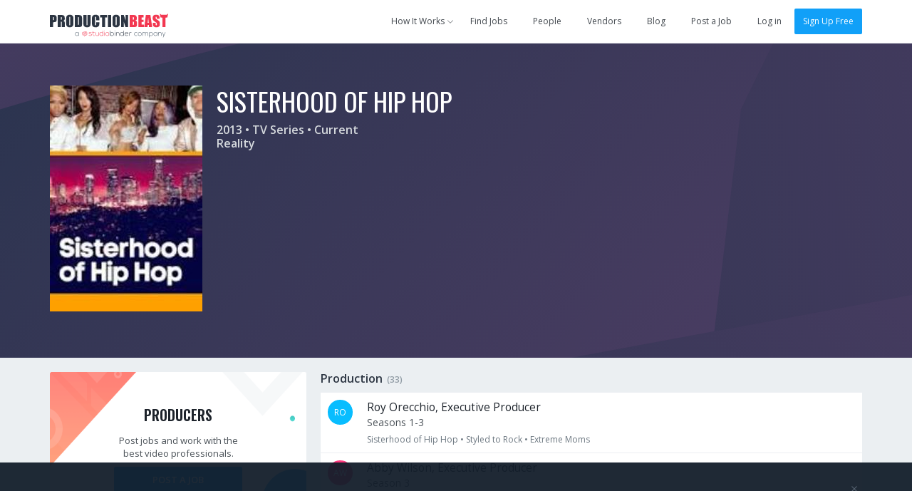

--- FILE ---
content_type: text/html; charset=utf-8
request_url: https://app.productionbeast.com/projects/135210-sisterhood-of-hip-hop
body_size: 14117
content:
<!DOCTYPE html><html ng-app=""><head><title>Sisterhood of Hip Hop (Series)</title><meta content="en-us" http-equiv="Content-Language" /><meta content="width=device-width, initial-scale=1.0, maximum-scale=1.0" name="viewport" /><meta content="370475499653745" property="fb:app_id" /><meta content="ProductionBeast App" property="og:site_name" /><meta content="0oDWtJ_EiNMb8FDSnPALlhcmfWShu7qeXGO8nzOUNpw" name="google-site-verification" /><meta content="2D3CD1B5877BFDEF6A15D032C5D4D281" name="msvalidate.01" /><meta content="productionbeast:project" property="og:type" /><meta content="https://app.productionbeast.com/projects/135210-sisterhood-of-hip-hop" property="og:url" /><meta content="Sisterhood of Hip Hop (Series)" property="og:title" /><meta content="https://media.productionbeast.com/uploads/project/avatar/135210/large_0c24d6a4e1abcb7602f0c922fa127972.jpeg" property="og:image" /><meta content="2016-06-09T09:11:45Z" property="og:updated_time" /><meta content="" name="description" /><meta content="" property="og:description" /><meta content="0oDWtJ_EiNMb8FDSnPALlhcmfWShu7qeXGO8nzOUNpw" name="google-site-verification" /><meta content="2D3CD1B5877BFDEF6A15D032C5D4D281" name="msvalidate.01" /><meta charset="utf-8" /><link rel="apple-touch-icon" sizes="180x180" href="https://apps3.productionbeast.com/assets/favicon/apple-touch-icon-8876cf0952daee75d065c9a5d4485ddb501ccaf1b48aad6d32c1ecf7a74c7b5a.png">
<link rel="icon" type="image/png" sizes="32x32" href="https://apps3.productionbeast.com/assets/favicon/favicon-32x32-8bdad80ece2987e3d5ec490f23e685393470d9d11c13dd68c11a864ef90615c3.png">
<link rel="icon" type="image/png" sizes="16x16" href="https://apps3.productionbeast.com/assets/favicon/favicon-16x16-98a26697873a6375bebf04c51be3e80ac786cab1bd39ef2816fc0acd231b191c.png">
<link rel="manifest" href="https://apps3.productionbeast.com/assets/favicon/manifest-534168273231bcdd673a680851ae6753eb1f97309dc6a0320c6f8c0f3026946a.json">
<link rel="mask-icon" href="https://apps3.productionbeast.com/assets/favicon/safari-pinned-tab-23229c6d5f72b2d685b4a3f74a2b28f9e2327876270acb488d3fafbac7aa3fab.svg" color="#fff">
<link rel="shortcut icon" href="https://apps3.productionbeast.com/assets/favicon/favicon-4836816c052de0bd2a6cf313d286554cee439b17a0a2d91dfdfc0f245faae8f8.ico">
<meta name="apple-mobile-web-app-title" content="ProductionBeast">
<meta name="application-name" content="ProductionBeast">
<meta name="msapplication-config" content="https://apps3.productionbeast.com/assets/favicon/browserconfig-83f5e7dde4271363c55bc26ff55ccf914a2e6a83e93bfda826762a12273a351a.xml">
<meta name="theme-color" content="#ffffff"><script>
//<![CDATA[
window.gon={};
//]]>
</script><link rel="stylesheet" media="all" href="https://apps3.productionbeast.com/assets/application-959a8192d588901bef79547eada1bbb0f9d102bdaa5118370fe1c50d745c66ca.css" data-turbolinks-track="true" /><link rel="stylesheet" media="print" href="https://apps3.productionbeast.com/assets/print-3aa3302bd06c59a2cfa4e8f5c412dec5aacae59b22c2ac8c64520f93d9af163d.css" /><script src="https://apps3.productionbeast.com/assets/application-86779f6f6c79d0473138bdea6547a10deacf4c51031f01456325f151292c98f7.js" data-turbolinks-track="true"></script><meta name="csrf-param" content="authenticity_token" />
<meta name="csrf-token" content="dkLR3hPkbX+fQ+iccv/5VdVzxZGhR/kGXXaoAA5PIXBDUsQ9c8vLyL2RcKq8EFJoV4wkyGjhonm3WBKvLKK26Q==" /><link href='https://fonts.googleapis.com/css?family=Open+Sans:400,300,600|Oswald:200,300,400,500,600,700' rel='stylesheet' type='text/css'><script type="text/javascript" src="//maps.googleapis.com/maps/api/js?libraries=places&amp;key=AIzaSyDRr9cHWqKyMnisvKiUrqy0-GD2kBlYQro"></script>

<!-- Intercom -->



  <script type="text/javascript">
    (function(i,s,o,g,r,a,m){i['GoogleAnalyticsObject']=r;i[r]=i[r]||function(){
    (i[r].q=i[r].q||[]).push(arguments)},i[r].l=1*new Date();a=s.createElement(o),
    m=s.getElementsByTagName(o)[0];a.async=1;a.src=g;m.parentNode.insertBefore(a,m)
    })(window,document,'script','//www.google-analytics.com/analytics.js','ga');

    ga('create', 'UA-30381448-1', 'auto');
    ga('send', 'pageview');
  </script>



<div id="fb-root"></div>


<!--Start Pingdom-->
<script>var _prum = [['id', '57fc0f683bb60492a6f9d9a9'],['mark', 'firstbyte', (new Date()).getTime()]];(function() { var s = document.getElementsByTagName('script')[0], p = document.createElement('script'); p.async = 'async'; p.src = '//rum-static.pingdom.net/prum.min.js'; s.parentNode.insertBefore(p, s);
})();</script>
<!--End Pingdom-->
<script>!function(f,b,e,v,n,t,s){if(f.fbq)return;n=f.fbq=function(){n.callMethod? n.callMethod.apply(n,arguments):n.queue.push(arguments)};if(!f._fbq)f._fbq=n; n.push=n;n.loaded=!0;n.version='2.0';n.queue=[];t=b.createElement(e);t.async=!0; t.src=v;s=b.getElementsByTagName(e)[0];s.parentNode.insertBefore(t,s)}(window, document,'script','https://connect.facebook.net/en_US/fbevents.js'); fbq('init', '1726944650901355'); fbq('track', "PageView");</script><noscript><img height="1" src="https://www.facebook.com/tr?id=1726944650901355&amp;ev=PageView&amp;noscript=1" style="display:none" width="1" /></noscript><script type="text/javascript" src="https://www.google.com/jsapi"></script></head><body class="projects projects-show flex signed-out" data-user-id=""><div id="miniprofile"><div class="mini-display person"><span class="arrow"></span><div class="content"></div></div><div class="mini-display project"><span class="arrow"></span><div class="content"></div></div></div><div id="bossman"><nav class="navbar navbar-default show signed-out "><div class="container"><div class="navbar-header"><button aria-expanded="false" class="navbar-toggle collapsed" data-target="#pb-navbar-main-collapse" data-toggle="collapse" type="button"><span class="sr-only">Toggle navigation</span><span class="icon-bar"></span><span class="icon-bar"></span><span class="icon-bar"></span></button><a class="navbar-brand" href="https://app.productionbeast.com/"><img alt="ProductionBeast" src="https://apps3.productionbeast.com/assets/navbar_logo-9bacc52ee4999db5c1c8319f4cfed7ff25ffa1522c8308d3fe8a9a8708587d6b.svg" width="166" height="34" /></a><div class="collapse navbar-collapse" id="pb-navbar-main-collapse"><ul class="nav navbar-nav navbar-right"><li class="dropdown how-it-works"><a class="dropdown-toggle" data-toggle="dropdown" data-hover="dropdown" data-hover-delay="0" data-delay="0" href="#"><span>How It Works</span><span class="fontello small-arrow-down"></span></a><ul class="dropdown-menu"><li><a href="https://www.productionbeast.com/freelancers">I&#39;m a Feelancer</a></li><li><a href="https://www.productionbeast.com/employers">I&#39;m an Employer</a></li><li><a href="https://www.productionbeast.com/vendors">I&#39;m a Vendor</a></li></ul></li><li><a class="navbar-job-search " href="/jobs">Find Jobs</a></li><li><a class="" href="/search">People</a></li><li><a class="navbar-featured-companies " href="/featured_companies">Vendors</a></li><li><a href="https://www.productionbeast.com/blog">Blog</a></li><li class="post-job"><a class="navbar-job-post post-job-header-non-premium  " href="/users/sign_up?bypass=post+job&amp;campaign=post_job_flow&amp;source=navbar">Post a Job</a></li><li class="divider"></li><li><a title="Log in" href="/users/login">Log in</a></li><li><a class="btn btn-primary" href="/signup">Sign Up Free</a></li></ul></div></div></div></nav></div><div class="flex-content"><div class="top-header" id="project-header"><div class="container"><div class="table-div with-full-width-mobile"><div class="table-column centered column-logo text-center-mobile"><span class="avatar_helper avatar_helper_large avatar project" id="" data-id="135210"><img class="project avatar large" alt="Sisterhood of Hip Hop" src="https://media.productionbeast.com/uploads/project/avatar/135210/normal_0c24d6a4e1abcb7602f0c922fa127972.jpeg" width="214" height="317" /></span></div><div class="table-column with-double-padding-left" id="profile-header-info"><div class="person-info margin-half-bottom-mobile text-center-mobile"><h1 class="uppercase"><span>Sisterhood of Hip Hop</span></h1><h2>2013 • TV Series • Current<div class="genres">Reality</div></h2></div></div></div></div></div><div class="container margin-half-top" id="project-body" style="false"><div class="table-div" id="project-content"><div class="table-column column33 with-double-padding-right" id="project-sidebar"><div class="cta profile-section public-cta-top"><h3 class="impact text-center">Producers</h3><div class="bubble-text text-center margin-quarter">Post jobs and work with the <br/>best video professionals.</div> <div class="clearfix text-center"><a class="btn sign-up btn-primary" href="/users/sign_up?bypass=post+job&amp;campaign=post_job_flow&amp;source=profile-cta">Post a Job</a></div></div><div class="cta profile-section public-cta-bottom"><h3 class="impact text-center">Freelancers</h3><div class="bubble-text text-center margin-quarter">Sign up and apply for jobs for FREE!</div><div class="clearfix text-center"><a class="btn sign-up btn-green" href="/users/sign_up?bypass=search&amp;campaign=search&amp;source=profile-cta">Create Free Profile</a></div></div><script>/*if(_kmq){
    _kmq.push(['trackClick', '.public-cta .sign-up', 'Public CTA Sign Up button clicked']);
    _kmq.push(['trackClick', '.public-cta .learn-more', 'Public CTA Learn More button clicked']);
}*/</script><div class="c-box credits"><div class="inner"><div class="chunk-more"><div class="table-div"><div class="table-column centered with-icon"><div class="fontello circled work"></div></div><div class="table-column centered with-double-padding-left"><h2 class="uppercase"><span>Credits</span></h2></div></div></div><div class="chunk-more with-border-top"><ul><li><a href="#accordion-production"><span>Production</span> <span class="counter"> (33)</span> </a></li><li><a href="#accordion-art-department"><span>Art Department</span> <span class="counter"> (1)</span> </a></li><li><a href="#accordion-camera"><span>Camera</span> <span class="counter"> (6)</span> </a></li><li><a href="#accordion-music"><span>Music</span> <span class="counter"> (1)</span> </a></li><li><a href="#accordion-post-production-editing"><span>Post Production &amp; Editing</span> <span class="counter"> (32)</span> </a></li><li><a href="#accordion-executive"><span>Executive</span> <span class="counter"> (1)</span> </a></li></ul></div></div></div></div><div class="table-column" id="project-body-main"><div data-spy="scroll" data-target="#role-spy" id="credits-list"><div class="panel-group" id="accordion-production"><div class="group panel panel-default"><div class="group-heading panel-heading"><h3><a data-toggle="collapse" data-parent="#accordion-production" href="#collapse-production"><span>Production</span><span class="counter">(33)</span></a></h3></div><div class="group-body panel-collapse collapse in" id="collapse-production"><ul class="group-list panel-body"><ul class="list-unstyled"><li class="table-div"><div class="table-column text-center column-logo-small"><a class="avatar_helper_link with-radius" href="/10455-roy-orecchio"><span class="avatar_helper with-radius avatar_helper_small avatar pull-left miniprofile pb_blue" id="" data-id="10455">RO</span></a></div><div class="table-column with-double-padding-left"><a class="miniprofile display-name" data-id="10455" href="/10455-roy-orecchio">Roy Orecchio, Executive Producer</a><div class="details">Seasons 1-3<div class="recent-credits"><a data-id="135210" class="miniproject" href="/projects/135210-sisterhood-of-hip-hop">Sisterhood of Hip Hop</a> • <a data-id="18380" class="miniproject" href="/projects/18380-styled-to-rock">Styled to Rock</a> • <a data-id="61293" class="miniproject" href="/projects/61293-extreme-moms">Extreme Moms</a></div></div></div><div class="table-column centered" style="width:100px"></div></li></ul><ul class="list-unstyled"><li class="table-div"><div class="table-column text-center column-logo-small"><a class="avatar_helper_link with-radius" href="/134593-abby-wilson"><span class="avatar_helper with-radius avatar_helper_small avatar pull-left miniprofile pb_red_dark" id="" data-id="134593">AW</span></a></div><div class="table-column with-double-padding-left"><a class="miniprofile display-name" data-id="134593" href="/134593-abby-wilson">Abby Wilson, Executive Producer</a><div class="details">Season 3<div class="recent-credits"><a data-id="135210" class="miniproject" href="/projects/135210-sisterhood-of-hip-hop">Sisterhood of Hip Hop</a> • <a data-id="141104" class="miniproject" href="/projects/141104-suave-says">Suave Says</a> • <a data-id="135210" class="miniproject" href="/projects/135210-sisterhood-of-hip-hop">Sisterhood of Hip Hop</a></div></div></div><div class="table-column centered" style="width:100px"></div></li></ul><ul class="list-unstyled"><li class="table-div"><div class="table-column text-center column-logo-small"><a class="avatar_helper_link with-radius" href="/13955-christian-sarabia"><span class="avatar_helper with-radius avatar_helper_small avatar pull-left miniprofile cyan" id="" data-id="13955">CS</span></a></div><div class="table-column with-double-padding-left"><a class="miniprofile display-name" data-id="13955" href="/13955-christian-sarabia">Christian Sarabia, Executive Producer</a><div class="details">Seasons 1-3<div class="recent-credits"><a data-id="156568" class="miniproject" href="/projects/156568-below-deck-mediterranean">Below Deck Mediterranean</a> • <a data-id="132870" class="miniproject" href="/projects/132870-steve-austin-s-broken-skull-challenge">Steve Austin&#39;s Broken Skull...</a> • <a data-id="158527" class="miniproject" href="/projects/158527-follow-the-rules">Follow the Rules</a></div></div></div><div class="table-column centered" style="width:100px"></div></li></ul><ul class="list-unstyled"><li class="table-div"><div class="table-column text-center column-logo-small"><a class="avatar_helper_link with-radius" href="/13956-rabih-gholam"><span class="avatar_helper with-radius avatar_helper_small avatar pull-left miniprofile pb_red_dark" id="" data-id="13956">RG</span></a></div><div class="table-column with-double-padding-left"><a class="miniprofile display-name" data-id="13956" href="/13956-rabih-gholam">Rabih Gholam, Executive Producer</a><div class="details">Seasons 1-3<div class="recent-credits"><a data-id="157375" class="miniproject" href="/projects/157375-i-love-kellie-pickler">I Love Kellie Pickler</a> • <a data-id="178990" class="miniproject" href="/projects/178990-roman-vs-fousey">Roman Vs. Fousey</a> • <a data-id="132870" class="miniproject" href="/projects/132870-steve-austin-s-broken-skull-challenge">Steve Austin&#39;s Broken Skull...</a></div></div></div><div class="table-column centered" style="width:100px"></div></li></ul><ul class="list-unstyled"><li class="table-div"><div class="table-column text-center column-logo-small"><a class="avatar_helper_link with-radius" href="/13756-cris-abrego"><span class="avatar_helper with-radius avatar_helper_small avatar pull-left miniprofile pb_blue" id="" data-id="13756">CA</span></a></div><div class="table-column with-double-padding-left"><a class="miniprofile display-name" data-id="13756" href="/13756-cris-abrego">Cris Abrego, Executive Producer</a><div class="details">Seasons 1-3<div class="recent-credits"><a data-id="132870" class="miniproject" href="/projects/132870-steve-austin-s-broken-skull-challenge">Steve Austin&#39;s Broken Skull...</a> • <a data-id="132870" class="miniproject" href="/projects/132870-steve-austin-s-broken-skull-challenge">Steve Austin&#39;s Broken Skull...</a> • <a data-id="135210" class="miniproject" href="/projects/135210-sisterhood-of-hip-hop">Sisterhood of Hip Hop</a></div></div></div><div class="table-column centered" style="width:100px"></div></li></ul><ul class="list-unstyled"><li class="table-div"><div class="table-column text-center column-logo-small"><a class="avatar_helper_link with-radius" href="/10062-greg-johnston"><span class="avatar_helper with-radius avatar_helper_small avatar pull-left miniprofile pb_red_dark" id="" data-id="10062">GJ</span></a></div><div class="table-column with-double-padding-left"><a class="miniprofile display-name" data-id="10062" href="/10062-greg-johnston">Greg Johnston, Executive Producer</a><div class="details">Season 2<div class="recent-credits"><a data-id="171456" class="miniproject" href="/projects/171456-ozzy-jack-s-world-detour">Ozzy &amp; Jack&#39;s World Detour</a> • <a data-id="135210" class="miniproject" href="/projects/135210-sisterhood-of-hip-hop">Sisterhood of Hip Hop</a> • <a data-id="131235" class="miniproject" href="/projects/131235-virgin-territory">Virgin Territory</a></div></div></div><div class="table-column centered" style="width:100px"></div></li></ul><ul class="list-unstyled"><li class="table-div"><div class="table-column text-center column-logo-small"><a class="avatar_helper_link with-radius" href="/8162-ben-samek"><span class="avatar_helper with-radius avatar_helper_small avatar pull-left miniprofile pb_red_medium" id="" data-id="8162">BS</span></a></div><div class="table-column with-double-padding-left"><a class="miniprofile display-name" data-id="8162" href="/8162-ben-samek">Ben Samek, Executive Producer</a><div class="details">Seasons 1-3<div class="recent-credits"><a data-id="132870" class="miniproject" href="/projects/132870-steve-austin-s-broken-skull-challenge">Steve Austin&#39;s Broken Skull...</a> • <a data-id="135210" class="miniproject" href="/projects/135210-sisterhood-of-hip-hop">Sisterhood of Hip Hop</a> • <a data-id="58276" class="miniproject" href="/projects/58276-t-i-tiny-the-family-hustle">T.I. &amp; Tiny: The Family Hustle</a></div></div></div><div class="table-column centered" style="width:100px"></div></li></ul><ul class="list-unstyled"><li class="table-div"><div class="table-column text-center column-logo-small"><a class="avatar_helper_link with-radius" href="/13957-brian-sher"><span class="avatar_helper with-radius avatar_helper_small avatar pull-left miniprofile pb_blue_dark" id="" data-id="13957">BS</span></a></div><div class="table-column with-double-padding-left"><a class="miniprofile display-name" data-id="13957" href="/13957-brian-sher">Brian Sher, Co-Executive Producer</a><div class="details">Seasons 2 and 3<div class="recent-credits"><a data-id="176156" class="miniproject" href="/projects/176156-the-gary-owen-show">The Gary Owen Show</a> • <a data-id="154004" class="miniproject" href="/projects/154004-master-p-s-family-empire">Master P&#39;s Family Empire</a> • <a data-id="140806" class="miniproject" href="/projects/140806-christina-milian-turned-up">Christina Milian Turned Up</a></div></div></div><div class="table-column centered" style="width:100px"></div></li></ul><ul class="list-unstyled"><li class="table-div"><div class="table-column text-center column-logo-small"><a class="avatar_helper_link with-radius" href="/michelle-brando"><span class="avatar_helper with-radius avatar_helper_small avatar pull-left miniprofile pb_blue" id="" data-id="9935">MB</span></a></div><div class="table-column with-double-padding-left"><a class="miniprofile display-name" data-id="9935" href="/michelle-brando">Michelle Brando, Co-Executive Producer</a><div class="details">Seasons 1 and 2<div class="recent-credits"><a data-id="140731" class="miniproject" href="/projects/140731-untitled-transgender-project">Untitled Transgender Project</a> • <a data-id="151962" class="miniproject" href="/projects/151962-she-s-got-game">She&#39;s Got Game</a> • <a data-id="135210" class="miniproject" href="/projects/135210-sisterhood-of-hip-hop">Sisterhood of Hip Hop</a></div></div></div><div class="table-column centered" style="width:100px"></div></li></ul><ul class="list-unstyled"><li class="table-div"><div class="table-column text-center column-logo-small"><a class="avatar_helper_link with-radius" href="/143193-michael-wilder"><span class="avatar_helper with-radius avatar_helper_small avatar pull-left miniprofile pb_blue_dark" id="" data-id="143193">MW</span></a></div><div class="table-column with-double-padding-left"><a class="miniprofile display-name" data-id="143193" href="/143193-michael-wilder">Michael Wilder, Co-Executive Producer</a><div class="details">Season 3<div class="recent-credits"><a data-id="168639" class="miniproject" href="/projects/168639-outdaughtered">Outdaughtered</a> • <a data-id="135210" class="miniproject" href="/projects/135210-sisterhood-of-hip-hop">Sisterhood of Hip Hop</a> • <a data-id="16928" class="miniproject" href="/projects/16928-eat-drink-love">Eat, Drink, Love</a></div></div></div><div class="table-column centered" style="width:100px"></div></li></ul><ul class="list-unstyled"><li class="table-div"><div class="table-column text-center column-logo-small"><a class="avatar_helper_link with-radius" href="/192970-michael-grodner"><span class="avatar_helper with-radius avatar_helper_small avatar pull-left miniprofile pb_blue_dark" id="" data-id="192970">MG</span></a></div><div class="table-column with-double-padding-left"><a class="miniprofile display-name" data-id="192970" href="/192970-michael-grodner">Michael Grodner, Co-Executive Producer</a><div class="details">Seasons 1 and 2<div class="recent-credits"><a data-id="141104" class="miniproject" href="/projects/141104-suave-says">Suave Says</a> • <a data-id="135210" class="miniproject" href="/projects/135210-sisterhood-of-hip-hop">Sisterhood of Hip Hop</a> • <a data-id="19955" class="miniproject" href="/projects/19955-best-ink">Best Ink</a></div></div></div><div class="table-column centered" style="width:100px"></div></li></ul><ul class="list-unstyled"><li class="table-div"><div class="table-column text-center column-logo-small"><a class="avatar_helper_link with-radius" href="/134593-abby-wilson"><span class="avatar_helper with-radius avatar_helper_small avatar pull-left miniprofile pb_red_dark" id="" data-id="134593">AW</span></a></div><div class="table-column with-double-padding-left"><a class="miniprofile display-name" data-id="134593" href="/134593-abby-wilson">Abby Wilson, Co-Executive Producer</a><div class="details">Seasons 1 and 2<div class="recent-credits"><a data-id="135210" class="miniproject" href="/projects/135210-sisterhood-of-hip-hop">Sisterhood of Hip Hop</a> • <a data-id="141104" class="miniproject" href="/projects/141104-suave-says">Suave Says</a> • <a data-id="135210" class="miniproject" href="/projects/135210-sisterhood-of-hip-hop">Sisterhood of Hip Hop</a></div></div></div><div class="table-column centered" style="width:100px"></div></li></ul><ul class="list-unstyled"><li class="table-div"><div class="table-column text-center column-logo-small"><a class="avatar_helper_link with-radius" href="/17068-patrick-bachmann"><span class="avatar_helper with-radius avatar_helper_small avatar pull-left miniprofile pb_red_dark" id="" data-id="17068">PB</span></a></div><div class="table-column with-double-padding-left"><a class="miniprofile display-name" data-id="17068" href="/17068-patrick-bachmann">Patrick Bachmann, Co-Executive Producer</a><div class="details">Season 1<div class="recent-credits"><a data-id="19118" class="miniproject" href="/projects/19118-little-people-big-world">Little People, Big World</a> • <a data-id="135210" class="miniproject" href="/projects/135210-sisterhood-of-hip-hop">Sisterhood of Hip Hop</a> • <a data-id="18380" class="miniproject" href="/projects/18380-styled-to-rock">Styled to Rock</a></div></div></div><div class="table-column centered" style="width:100px"></div></li></ul><ul class="list-unstyled"><li class="table-div"><div class="table-column text-center column-logo-small"><a class="avatar_helper_link with-radius" href="/chris-miller"><span class="avatar_helper with-radius avatar_helper_small avatar pull-left miniprofile pb_blue_dark" id="" data-id="8137">CM</span></a></div><div class="table-column with-double-padding-left"><a class="miniprofile display-name" data-id="8137" href="/chris-miller">Chris Miller, Supervising Producer</a><div class="details">Seasons 1 and 2<div class="recent-credits"><a data-id="132863" class="miniproject" href="/projects/132863-knife-fight">Knife Fight</a> • <a data-id="16906" class="miniproject" href="/projects/16906-below-deck">Below Deck</a> • <a data-id="135210" class="miniproject" href="/projects/135210-sisterhood-of-hip-hop">Sisterhood of Hip Hop</a></div></div></div><div class="table-column centered" style="width:100px"></div></li></ul><ul class="list-unstyled"><li class="table-div"><div class="table-column text-center column-logo-small"><a class="avatar_helper_link with-radius" href="/13121-katie-mohs"><span class="avatar_helper with-radius avatar_helper_small avatar pull-left miniprofile pb_blue_darker" id="" data-id="13121">KM</span></a></div><div class="table-column with-double-padding-left"><a class="miniprofile display-name" data-id="13121" href="/13121-katie-mohs">Katie Mohs, Supervising Producer</a><div class="details">Seasons 2 and 3<div class="recent-credits"><a data-id="156980" class="miniproject" href="/projects/156980-married-by-mom-and-dad">Married by Mom and Dad</a> • <a data-id="135210" class="miniproject" href="/projects/135210-sisterhood-of-hip-hop">Sisterhood of Hip Hop</a> • <a data-id="18959" class="miniproject" href="/projects/18959-dance-moms">Dance Moms</a></div></div></div><div class="table-column centered" style="width:100px"></div></li></ul><ul class="list-unstyled"><li class="table-div"><div class="table-column text-center column-logo-small"><a class="avatar_helper_link with-radius" href="/roger-melvin"><span class="avatar_helper with-radius avatar_helper_small avatar pull-left miniprofile pb_red_dark" id="" data-id="111382">RM</span></a></div><div class="table-column with-double-padding-left"><a class="miniprofile display-name" data-id="111382" href="/roger-melvin">Roger Melvin, Producer</a><div class="details">Season 2<div class="recent-credits"><a data-id="136064" class="miniproject" href="/projects/136064-lucha-underground">Lucha Underground</a> • <a data-id="135210" class="miniproject" href="/projects/135210-sisterhood-of-hip-hop">Sisterhood of Hip Hop</a> • <a data-id="132954" class="miniproject" href="/projects/132954-the-wil-wheaton-project">The Wil Wheaton Project</a></div></div></div><div class="table-column centered" style="width:100px"></div></li></ul><ul class="list-unstyled"><li class="table-div"><div class="table-column text-center column-logo-small"><a class="avatar_helper_link with-radius" href="/129771-sean-p--galvin"><span class="avatar_helper with-radius avatar_helper_small avatar pull-left miniprofile pb_red_dark" id="" data-id="129771">SG</span></a></div><div class="table-column with-double-padding-left"><a class="miniprofile display-name" data-id="129771" href="/129771-sean-p--galvin">Sean P. Galvin, Producer</a><div class="details">Season 2<div class="recent-credits"><a data-id="2338" class="miniproject" href="/projects/2338-hotel-hell">Hotel Hell</a> • <a data-id="135210" class="miniproject" href="/projects/135210-sisterhood-of-hip-hop">Sisterhood of Hip Hop</a> • <a data-id="63572" class="miniproject" href="/projects/63572-street-outlaws">Street Outlaws</a></div></div></div><div class="table-column centered" style="width:100px"></div></li></ul><ul class="list-unstyled"><li class="table-div"><div class="table-column text-center column-logo-small"><a class="avatar_helper_link with-radius" href="/131804-valerie-idehen"><span class="avatar_helper with-radius avatar_helper_small avatar pull-left miniprofile pb_red_dark" id="" data-id="131804">VI</span></a></div><div class="table-column with-double-padding-left"><a class="miniprofile display-name" data-id="131804" href="/131804-valerie-idehen">Valerie Idehen, Producer</a><div class="details">Season 1<div class="recent-credits"><a data-id="135210" class="miniproject" href="/projects/135210-sisterhood-of-hip-hop">Sisterhood of Hip Hop</a> • <a data-id="19661" class="miniproject" href="/projects/19661-l-a-hair">L.A. Hair</a> • <a data-id="20256" class="miniproject" href="/projects/20256-fat-chef">Fat Chef</a></div></div></div><div class="table-column centered" style="width:100px"></div></li></ul><ul class="list-unstyled"><li class="table-div"><div class="table-column text-center column-logo-small"><a class="avatar_helper_link with-radius" href="/dave-miller"><span class="avatar_helper with-radius avatar_helper_small avatar pull-left miniprofile pb_blue_dark" id="" data-id="1007042">DM</span></a></div><div class="table-column with-double-padding-left"><a class="miniprofile display-name" data-id="1007042" href="/dave-miller">Dave Miller, Producer</a><div class="details">Seasons 2 and 3<div class="recent-credits"><a data-id="61447" class="miniproject" href="/projects/61447-black-ink-crew">Black Ink Crew</a> • <a data-id="135210" class="miniproject" href="/projects/135210-sisterhood-of-hip-hop">Sisterhood of Hip Hop</a> • <a data-id="67836" class="miniproject" href="/projects/67836-earth-to-echo">Earth to Echo</a></div></div></div><div class="table-column centered" style="width:100px"></div></li></ul><ul class="list-unstyled"><li class="table-div"><div class="table-column text-center column-logo-small"><a class="avatar_helper_link with-radius" href="/gerrick-ross"><span class="avatar_helper with-radius avatar_helper_small avatar pull-left miniprofile pb_blue_darker" id="" data-id="196134">GR</span></a></div><div class="table-column with-double-padding-left"><a class="miniprofile display-name" data-id="196134" href="/gerrick-ross">Gerrick Ross, Segment Producer</a><div class="details">Season 1<div class="recent-credits"><a data-id="143478" class="miniproject" href="/projects/143478-preachers-of-detroit">Preachers of Detroit</a> • <a data-id="143478" class="miniproject" href="/projects/143478-preachers-of-detroit">Preachers of Detroit</a> • <a data-id="130229" class="miniproject" href="/projects/130229-thicker-than-water">Thicker Than Water</a></div></div></div><div class="table-column centered" style="width:100px"></div></li></ul><ul class="list-unstyled"><li class="table-div"><div class="table-column text-center column-logo-small"><a class="avatar_helper_link with-radius" href="/10328-leizel-olegario"><span class="avatar_helper with-radius avatar_helper_small avatar pull-left miniprofile pb_blue" id="" data-id="10328">LO</span></a></div><div class="table-column with-double-padding-left"><a class="miniprofile display-name" data-id="10328" href="/10328-leizel-olegario">Leizel Olegario, Segment Producer</a><div class="details">Season 1<div class="recent-credits"><a data-id="135210" class="miniproject" href="/projects/135210-sisterhood-of-hip-hop">Sisterhood of Hip Hop</a> • <a data-id="15615" class="miniproject" href="/projects/15615-the-gossip-game">The Gossip Game</a> • <a data-id="20227" class="miniproject" href="/projects/20227-doomsday-preppers">Doomsday Preppers</a></div></div></div><div class="table-column centered" style="width:100px"></div></li></ul><ul class="list-unstyled"><li class="table-div"><div class="table-column text-center column-logo-small"><a class="avatar_helper_link with-radius" href="/1015372-mercy-smith"><span class="avatar_helper with-radius avatar_helper_small avatar pull-left miniprofile" id="" data-id="1015372"><img class="person avatar small pull-left miniprofile" alt="Mercy Smith" src="https://media.productionbeast.com/avatars/1015372/small516a7432e693f8b7ea557c0ee08f7b06.jpg?1487376215" width="35" height="35" /></span></a></div><div class="table-column with-double-padding-left"><a class="miniprofile display-name" data-id="1015372" href="/1015372-mercy-smith">Mercy Smith, Associate Producer</a><div class="details">Season 1<div class="recent-credits"><a data-id="180263" class="miniproject" href="/projects/180263-the-battle-of-the-ex-besties">The Battle of the Ex Besties</a> • <a data-id="135289" class="miniproject" href="/projects/135289-are-you-the-one">Are You The One?</a> • <a data-id="162924" class="miniproject" href="/projects/162924-famously-single">Famously Single</a></div></div></div><div class="table-column centered" style="width:100px"></div></li></ul><ul class="list-unstyled"><li class="table-div"><div class="table-column text-center column-logo-small"><a class="avatar_helper_link with-radius" href="/7950-cornell-josey-jr-"><span class="avatar_helper with-radius avatar_helper_small avatar pull-left miniprofile pb_blue_dark" id="" data-id="7950">CJ</span></a></div><div class="table-column with-double-padding-left"><a class="miniprofile display-name" data-id="7950" href="/7950-cornell-josey-jr-">Cornell Josey Jr., Associate Producer</a><div class="details">Season 2<div class="recent-credits"><a data-id="127912" class="miniproject" href="/projects/127912-iyanla-fix-my-life">Iyanla Fix My Life</a> • <a data-id="135210" class="miniproject" href="/projects/135210-sisterhood-of-hip-hop">Sisterhood of Hip Hop</a> • <a data-id="136663" class="miniproject" href="/projects/136663-food-paradise">Food Paradise</a></div></div></div><div class="table-column centered" style="width:100px"></div></li></ul><ul class="list-unstyled"><li class="table-div"><div class="table-column text-center column-logo-small"><a class="avatar_helper_link with-radius" href="/steven-chew"><span class="avatar_helper with-radius avatar_helper_small avatar pull-left miniprofile pb_green_dark" id="" data-id="141004">SC</span></a></div><div class="table-column with-double-padding-left"><a class="miniprofile display-name" data-id="141004" href="/steven-chew">Steven Chew, Associate Producer</a><div class="details">Season 1<div class="recent-credits"><a data-id="18880" class="miniproject" href="/projects/18880-shark-tank">Shark Tank</a> • <a data-id="147770" class="miniproject" href="/projects/147770-food-fortunes">Food Fortunes</a> • <a data-id="135210" class="miniproject" href="/projects/135210-sisterhood-of-hip-hop">Sisterhood of Hip Hop</a></div></div></div><div class="table-column centered" style="width:100px"></div></li></ul><ul class="list-unstyled"><li class="table-div"><div class="table-column text-center column-logo-small"><a class="avatar_helper_link with-radius" href="/169211-danielle-ghilardi"><span class="avatar_helper with-radius avatar_helper_small avatar pull-left miniprofile" id="" data-id="169211"><img class="person avatar small pull-left miniprofile" alt="Danielle" src="https://media.productionbeast.com/avatars/169211/smallc517dee2a23791d6d692b5a08755486e.jpg?1469550062" width="35" height="35" /></span></a></div><div class="table-column with-double-padding-left"><a class="miniprofile display-name" data-id="169211" href="/169211-danielle-ghilardi">Danielle, Executive in Charge of Production</a><div class="details">Season 1<div class="recent-credits"><a data-id="179573" class="miniproject" href="/projects/179573-talk-show-the-game-show">Talk Show the Game Show</a> • <a data-id="156568" class="miniproject" href="/projects/156568-below-deck-mediterranean">Below Deck Mediterranean</a> • <a data-id="19622" class="miniproject" href="/projects/19622-redneck-island">Redneck Island</a></div></div></div><div class="table-column centered" style="width:100px"></div></li></ul><ul class="list-unstyled"><li class="table-div"><div class="table-column text-center column-logo-small"><a class="avatar_helper_link with-radius" href="/laurz-segal"><span class="avatar_helper with-radius avatar_helper_small avatar pull-left miniprofile pb_red_medium" id="" data-id="2438">LS</span></a></div><div class="table-column with-double-padding-left"><a class="miniprofile display-name" data-id="2438" href="/laurz-segal">Laurz Segal, Line Producer</a><div class="details">Season 1<div class="recent-credits"><a data-id="135210" class="miniproject" href="/projects/135210-sisterhood-of-hip-hop">Sisterhood of Hip Hop</a> • <a data-id="62311" class="miniproject" href="/projects/62311-does-someone-have-to-go">Does Someone Have to Go?</a> • <a data-id="7607" class="miniproject" href="/projects/7607-buried-treasure">Buried Treasure</a></div></div></div><div class="table-column centered" style="width:100px"></div></li></ul><ul class="list-unstyled"><li class="table-div"><div class="table-column text-center column-logo-small"><a class="avatar_helper_link with-radius" href="/10116-farzin-toussi"><span class="avatar_helper with-radius avatar_helper_small avatar pull-left miniprofile pb_red" id="" data-id="10116">FT</span></a></div><div class="table-column with-double-padding-left"><a class="miniprofile display-name" data-id="10116" href="/10116-farzin-toussi">Farzin Toussi, Line Producer</a><div class="details">Season 2<div class="recent-credits"><a data-id="141104" class="miniproject" href="/projects/141104-suave-says">Suave Says</a> • <a data-id="135210" class="miniproject" href="/projects/135210-sisterhood-of-hip-hop">Sisterhood of Hip Hop</a> • <a data-id="17060" class="miniproject" href="/projects/17060-exit">Exit</a></div></div></div><div class="table-column centered" style="width:100px"></div></li></ul><ul class="list-unstyled"><li class="table-div"><div class="table-column text-center column-logo-small"><a class="avatar_helper_link with-radius" href="/lisa-middleton"><span class="avatar_helper with-radius avatar_helper_small avatar pull-left miniprofile pb_red_dark" id="" data-id="563669">LM</span></a></div><div class="table-column with-double-padding-left"><a class="miniprofile display-name" data-id="563669" href="/lisa-middleton">Lisa Middleton, Production Manager</a><div class="details">Season 3<div class="recent-credits"><a data-id="135210" class="miniproject" href="/projects/135210-sisterhood-of-hip-hop">Sisterhood of Hip Hop</a> • <a data-id="145518" class="miniproject" href="/projects/145518-all-american-makers">All-American Makers</a> • <a data-id="135995" class="miniproject" href="/projects/135995-mansions-and-murders">Mansions and Murders</a></div></div></div><div class="table-column centered" style="width:100px"></div></li></ul><ul class="list-unstyled"><li class="table-div"><div class="table-column text-center column-logo-small"><a class="avatar_helper_link with-radius" href="/andrea-kelley"><span class="avatar_helper with-radius avatar_helper_small avatar pull-left miniprofile" id="" data-id="441130"><img class="person avatar small pull-left miniprofile" alt="Andrea Kelley" src="https://media.productionbeast.com/avatars/441130/smallf007be4e2bcb5e00bc7c25042289b54a.jpg?1429052362" width="35" height="35" /></span></a></div><div class="table-column with-double-padding-left"><a class="miniprofile display-name" data-id="441130" href="/andrea-kelley">Andrea Kelley, Production Manager</a><div class="details">Season 2<div class="recent-credits"><a data-id="189084" class="miniproject" href="/projects/189084-finding-magic-mike">FINDING MAGIC MIKE</a> • <a data-id="187056" class="miniproject" href="/projects/187056-crank-yankers">Crank Yankers</a> • <a data-id="187055" class="miniproject" href="/projects/187055-nasty-cherry">Nasty Cherry</a></div></div></div><div class="table-column centered" style="width:100px"></div></li></ul><ul class="list-unstyled"><li class="table-div"><div class="table-column text-center column-logo-small"><a class="avatar_helper_link with-radius" href="/1073805-adam-lifshotz"><span class="avatar_helper with-radius avatar_helper_small avatar pull-left miniprofile pb_green_darker" id="" data-id="1073805">AL</span></a></div><div class="table-column with-double-padding-left"><a class="miniprofile display-name" data-id="1073805" href="/1073805-adam-lifshotz">Adam Lifshotz, Production Manager</a><div class="details">Season 3<div class="recent-credits"><a data-id="135210" class="miniproject" href="/projects/135210-sisterhood-of-hip-hop">Sisterhood of Hip Hop</a> • <a data-id="161607" class="miniproject" href="/projects/161607-crazy-for-love">Crazy for Love</a> • <a data-id="19488" class="miniproject" href="/projects/19488-who-do-you-think-you-are">Who Do You Think You Are?</a></div></div></div><div class="table-column centered" style="width:100px"></div></li></ul><ul class="list-unstyled"><li class="table-div"><div class="table-column text-center column-logo-small"><a class="avatar_helper_link with-radius" href="/1100309-matthew-fodera"><span class="avatar_helper with-radius avatar_helper_small avatar pull-left miniprofile" id="" data-id="1100309"><img class="person avatar small pull-left miniprofile" alt="Matthew Fodera" src="https://media.productionbeast.com/avatars/1100309/smallc2e9cb543724e034394565ef9f1e9b50.jpg?1460954978" width="35" height="35" /></span></a></div><div class="table-column with-double-padding-left"><a class="miniprofile display-name" data-id="1100309" href="/1100309-matthew-fodera">Matthew Fodera, Production Assistant</a><div class="details">Season 3<div class="recent-credits"><a data-id="135210" class="miniproject" href="/projects/135210-sisterhood-of-hip-hop">Sisterhood of Hip Hop</a> • <a data-id="18909" class="miniproject" href="/projects/18909-america-s-got-talent">America&#39;s Got Talent</a> • <a data-id="67012" class="miniproject" href="/projects/67012-live-from-the-red-carpet">LIVE from the Red Carpet</a></div></div></div><div class="table-column centered" style="width:100px"></div></li></ul><ul class="list-unstyled"><li class="table-div"><div class="table-column text-center column-logo-small"><a class="avatar_helper_link with-radius" href="/1085083-kevin-pardo"><span class="avatar_helper with-radius avatar_helper_small avatar pull-left miniprofile" id="" data-id="1085083"><img class="person avatar small pull-left miniprofile" alt="Kevin Pardo" src="https://media.productionbeast.com/avatars/1085083/smalledc1ac9f18b5de9fea334443b415bdba.jpg?1465943995" width="35" height="35" /></span></a></div><div class="table-column with-double-padding-left"><a class="miniprofile display-name" data-id="1085083" href="/1085083-kevin-pardo">Kevin Pardo, Production Assistant</a><div class="details">Season 2<div class="recent-credits"><a data-id="172643" class="miniproject" href="/projects/172643-wwe-swerved">WWE Swerved</a> • <a data-id="172187" class="miniproject" href="/projects/172187-spartan-race-ultimate-team-challenge">Spartan Race: Ultimate Team...</a> • <a data-id="18806" class="miniproject" href="/projects/18806-the-real-housewives-of-orange-county">The Real Housewives of Oran...</a></div></div></div><div class="table-column centered" style="width:100px"></div></li></ul><ul class="list-unstyled"><li class="table-div"><div class="table-column text-center column-logo-small"><a class="avatar_helper_link with-radius" href="/1089498-leeza-faynzilberg"><span class="avatar_helper with-radius avatar_helper_small avatar pull-left miniprofile indigo" id="" data-id="1089498">LF</span></a></div><div class="table-column with-double-padding-left"><a class="miniprofile display-name" data-id="1089498" href="/1089498-leeza-faynzilberg">Leeza Faynzilberg, Production Assistant</a><div class="details">Season 2<div class="recent-credits"><a data-id="135210" class="miniproject" href="/projects/135210-sisterhood-of-hip-hop">Sisterhood of Hip Hop</a> • <a data-id="166656" class="miniproject" href="/projects/166656-the-wall">The Wall</a> • <a data-id="150475" class="miniproject" href="/projects/150475-reebok-commercial">Reebok Commercial</a></div></div></div><div class="table-column centered" style="width:100px"></div></li></ul></ul></div></div></div><div class="panel-group" id="accordion-art-department"><div class="group panel panel-default"><div class="group-heading panel-heading"><h3><a data-toggle="collapse" data-parent="#accordion-art-department" href="#collapse-art-department"><span>Art Department</span><span class="counter">(1)</span></a></h3></div><div class="group-body panel-collapse collapse in" id="collapse-art-department"><ul class="group-list panel-body"><ul class="list-unstyled"><li class="table-div"><div class="table-column text-center column-logo-small"><a class="avatar_helper_link with-radius" href="/633311-nathalie-neurath"><span class="avatar_helper with-radius avatar_helper_small avatar pull-left miniprofile indigo" id="" data-id="633311">NN</span></a></div><div class="table-column with-double-padding-left"><a class="miniprofile display-name" data-id="633311" href="/633311-nathalie-neurath">Nathalie Neurath, Art Director</a><div class="details"><div class="recent-credits"><a data-id="20210" class="miniproject" href="/projects/20210-my-cat-from-hell">My Cat From Hell</a> • <a data-id="166221" class="miniproject" href="/projects/166221-deadly-intent">Deadly Intent</a> • <a data-id="163653" class="miniproject" href="/projects/163653-my-fat-saved-my-life">My Fat Saved My Life</a></div></div></div><div class="table-column centered" style="width:100px"></div></li></ul></ul></div></div></div><div class="panel-group" id="accordion-camera"><div class="group panel panel-default"><div class="group-heading panel-heading"><h3><a data-toggle="collapse" data-parent="#accordion-camera" href="#collapse-camera"><span>Camera</span><span class="counter">(6)</span></a></h3></div><div class="group-body panel-collapse collapse in" id="collapse-camera"><ul class="group-list panel-body"><ul class="list-unstyled"><li class="table-div"><div class="table-column text-center column-logo-small"><a class="avatar_helper_link with-radius" href="/210460-juan-reyes"><span class="avatar_helper with-radius avatar_helper_small avatar pull-left miniprofile pb_blue_darker" id="" data-id="210460">JR</span></a></div><div class="table-column with-double-padding-left"><a class="miniprofile display-name" data-id="210460" href="/210460-juan-reyes">Juan Reyes, Director of Photography</a><div class="details">Season 1<div class="recent-credits"><a data-id="173172" class="miniproject" href="/projects/173172-shaunie-s-home-court">Shaunie&#39;s Home Court</a> • <a data-id="58276" class="miniproject" href="/projects/58276-t-i-tiny-the-family-hustle">T.I. &amp; Tiny: The Family Hustle</a> • <a data-id="138688" class="miniproject" href="/projects/138688-tiny-shekinah-s-weave-trip">Tiny &amp; Shekinah&#39;s Weave Trip</a></div></div></div><div class="table-column centered" style="width:100px"></div></li></ul><ul class="list-unstyled"><li class="table-div"><div class="table-column text-center column-logo-small"><a class="avatar_helper_link with-radius" href="/1092287-kurt-zell"><span class="avatar_helper with-radius avatar_helper_small avatar pull-left miniprofile" id="" data-id="1092287"><img class="person avatar small pull-left miniprofile" alt="Kurt Zell" src="//graph.facebook.com/10208284026395295/picture?type=large" width="35" height="35" /></span></a></div><div class="table-column with-double-padding-left"><a class="miniprofile display-name" data-id="1092287" href="/1092287-kurt-zell">Kurt Zell, Director of Photography</a><div class="details">Season 1<div class="recent-credits"><a data-id="129374" class="miniproject" href="/projects/129374-brother-vs-brother">Brother vs. Brother</a> • <a data-id="132409" class="miniproject" href="/projects/132409-the-safecrackers">The Safecrackers</a> • <a data-id="135210" class="miniproject" href="/projects/135210-sisterhood-of-hip-hop">Sisterhood of Hip Hop</a></div></div></div><div class="table-column centered" style="width:100px"></div></li></ul><ul class="list-unstyled"><li class="table-div"><div class="table-column text-center column-logo-small"><a class="avatar_helper_link with-radius" href="/brad-jimenez"><span class="avatar_helper with-radius avatar_helper_small avatar pull-left miniprofile pb_green_darker" id="" data-id="1191">BJ</span></a></div><div class="table-column with-double-padding-left"><a class="miniprofile display-name" data-id="1191" href="/brad-jimenez">Brad Jimenez, Director of Photography</a><div class="details">Seasons 1 and 3<div class="recent-credits"><a data-id="135210" class="miniproject" href="/projects/135210-sisterhood-of-hip-hop">Sisterhood of Hip Hop</a> • <a data-id="130470" class="miniproject" href="/projects/130470-vanilla-ice-goes-amish">Vanilla Ice Goes Amish</a> • <a data-id="130548" class="miniproject" href="/projects/130548-inside-job">Inside Job</a></div></div></div><div class="table-column centered" style="width:100px"></div></li></ul><ul class="list-unstyled"><li class="table-div"><div class="table-column text-center column-logo-small"><a class="avatar_helper_link with-radius" href="/8812-ivan-duran"><span class="avatar_helper with-radius avatar_helper_small avatar pull-left miniprofile pb_red_dark" id="" data-id="8812">ID</span></a></div><div class="table-column with-double-padding-left"><a class="miniprofile display-name" data-id="8812" href="/8812-ivan-duran">Ivan Duran, Director of Photography</a><div class="details">Season 1<div class="recent-credits"><a data-id="180833" class="miniproject" href="/projects/180833-the-twins-happily-ever-after">The Twins: Happily Ever After?</a> • <a data-id="135210" class="miniproject" href="/projects/135210-sisterhood-of-hip-hop">Sisterhood of Hip Hop</a> • <a data-id="20371" class="miniproject" href="/projects/20371-marrying-the-game">Marrying the Game</a></div></div></div><div class="table-column centered" style="width:100px"></div></li></ul><ul class="list-unstyled"><li class="table-div"><div class="table-column text-center column-logo-small"><a class="avatar_helper_link with-radius" href="/218299-patrick-bradley"><span class="avatar_helper with-radius avatar_helper_small avatar pull-left miniprofile pb_green_darker" id="" data-id="218299">PB</span></a></div><div class="table-column with-double-padding-left"><a class="miniprofile display-name" data-id="218299" href="/218299-patrick-bradley">Patrick Bradley, Director of Photography</a><div class="details">Season 1<div class="recent-credits"><a data-id="61447" class="miniproject" href="/projects/61447-black-ink-crew">Black Ink Crew</a> • <a data-id="135210" class="miniproject" href="/projects/135210-sisterhood-of-hip-hop">Sisterhood of Hip Hop</a> • <a data-id="124050" class="miniproject" href="/projects/124050-la-la-s-full-court-life">La La&#39;s Full Court Life</a></div></div></div><div class="table-column centered" style="width:100px"></div></li></ul><ul class="list-unstyled"><li class="table-div"><div class="table-column text-center column-logo-small"><a class="avatar_helper_link with-radius" href="/lutz-goepfert"><span class="avatar_helper with-radius avatar_helper_small avatar pull-left miniprofile pb_blue_darker" id="" data-id="8626">LG</span></a></div><div class="table-column with-double-padding-left"><a class="miniprofile display-name" data-id="8626" href="/lutz-goepfert">Lutz Goepfert, Director of Photography</a><div class="details">Season 2<div class="recent-credits"><a data-id="158677" class="miniproject" href="/projects/158677-hollywood-medium">Hollywood Medium</a> • <a data-id="151962" class="miniproject" href="/projects/151962-she-s-got-game">She&#39;s Got Game</a> • <a data-id="135210" class="miniproject" href="/projects/135210-sisterhood-of-hip-hop">Sisterhood of Hip Hop</a></div></div></div><div class="table-column centered" style="width:100px"></div></li></ul></ul></div></div></div><div class="panel-group" id="accordion-music"><div class="group panel panel-default"><div class="group-heading panel-heading"><h3><a data-toggle="collapse" data-parent="#accordion-music" href="#collapse-music"><span>Music</span><span class="counter">(1)</span></a></h3></div><div class="group-body panel-collapse collapse in" id="collapse-music"><ul class="group-list panel-body"><ul class="list-unstyled"><li class="table-div"><div class="table-column text-center column-logo-small"><a class="avatar_helper_link with-radius" href="/143566-david-vanacore"><span class="avatar_helper with-radius avatar_helper_small avatar pull-left miniprofile" id="" data-id="143566"><img class="person avatar small pull-left miniprofile" alt="David Vanacore" src="https://media.productionbeast.com/avatars/143566/small1a41d640d5fec0af1612d532f9e7a48f.jpg?1462918477" width="35" height="35" /></span></a></div><div class="table-column with-double-padding-left"><a class="miniprofile display-name" data-id="143566" href="/143566-david-vanacore">David Vanacore, Composer</a><div class="details">Season 1<div class="recent-credits"><a data-id="18716" class="miniproject" href="/projects/18716-undercover-boss">Undercover Boss</a> • <a data-id="18708" class="miniproject" href="/projects/18708-hell-s-kitchen">Hell&#39;s Kitchen</a> • <a data-id="40379" class="miniproject" href="/projects/40379-the-wendy-williams-show">The Wendy Williams Show</a></div></div></div><div class="table-column centered" style="width:100px"></div></li></ul></ul></div></div></div><div class="panel-group" id="accordion-post-production-editing"><div class="group panel panel-default"><div class="group-heading panel-heading"><h3><a data-toggle="collapse" data-parent="#accordion-post-production-editing" href="#collapse-post-production-editing"><span>Post Production &amp; Editing</span><span class="counter">(32)</span></a></h3></div><div class="group-body panel-collapse collapse in" id="collapse-post-production-editing"><ul class="group-list panel-body"><ul class="list-unstyled"><li class="table-div"><div class="table-column text-center column-logo-small"><a class="avatar_helper_link with-radius" href="/summer-oakley"><span class="avatar_helper with-radius avatar_helper_small avatar pull-left miniprofile" id="" data-id="7632"><img class="person avatar small pull-left miniprofile" alt="Summer Oakley Passmore" src="https://media.productionbeast.com/avatars/7632/small57170d69300b358e0aa8b65aedce90ad.jpg?1429115605" width="35" height="35" /></span></a></div><div class="table-column with-double-padding-left"><a class="miniprofile display-name" data-id="7632" href="/summer-oakley">Summer Oakley Passmore, Supervising Story Producer</a><div class="details">Season 3<div class="recent-credits"><a data-id="135210" class="miniproject" href="/projects/135210-sisterhood-of-hip-hop">Sisterhood of Hip Hop</a> • <a data-id="158527" class="miniproject" href="/projects/158527-follow-the-rules">Follow the Rules</a> • <a data-id="156555" class="miniproject" href="/projects/156555-suddenly-royal">Suddenly Royal</a></div></div></div><div class="table-column centered" style="width:100px"></div></li></ul><ul class="list-unstyled"><li class="table-div"><div class="table-column text-center column-logo-small"><a class="avatar_helper_link with-radius" href="/angela-shelley"><span class="avatar_helper with-radius avatar_helper_small avatar pull-left miniprofile pb_green_darker" id="" data-id="318839">AS</span></a></div><div class="table-column with-double-padding-left"><a class="miniprofile display-name" data-id="318839" href="/angela-shelley">Angela Shelley, Supervising Story Producer</a><div class="details">Season 2<div class="recent-credits"><a data-id="183447" class="miniproject" href="/projects/183447-love-n-listings">Love N Listings</a> • <a data-id="182785" class="miniproject" href="/projects/182785-inhuman-resources">Inhuman Resources</a> • <a data-id="182545" class="miniproject" href="/projects/182545-scared-famous">Scared Famous</a></div></div></div><div class="table-column centered" style="width:100px"></div></li></ul><ul class="list-unstyled"><li class="table-div"><div class="table-column text-center column-logo-small"><a class="avatar_helper_link with-radius" href="/drake-kohn"><span class="avatar_helper with-radius avatar_helper_small avatar pull-left miniprofile" id="" data-id="462629"><img class="person avatar small pull-left miniprofile" alt="Drake Kohn" src="https://media.productionbeast.com/avatars/462629/smallaa73883f366a1ec23ca14915a2203d48.jpg?1429138787" width="35" height="35" /></span></a></div><div class="table-column with-double-padding-left"><a class="miniprofile display-name" data-id="462629" href="/drake-kohn">Drake Kohn, Senior Story Producer</a><div class="details">Seasons 1 and 2<div class="recent-credits"><a data-id="176746" class="miniproject" href="/projects/176746-dr-miami">Dr. Miami</a> • <a data-id="175469" class="miniproject" href="/projects/175469-finding-prince-charming">Finding Prince Charming</a> • <a data-id="168567" class="miniproject" href="/projects/168567-catching-kelce">Catching Kelce</a></div></div></div><div class="table-column centered" style="width:100px"></div></li></ul><ul class="list-unstyled"><li class="table-div"><div class="table-column text-center column-logo-small"><a class="avatar_helper_link with-radius" href="/angela-shelley"><span class="avatar_helper with-radius avatar_helper_small avatar pull-left miniprofile pb_green_darker" id="" data-id="318839">AS</span></a></div><div class="table-column with-double-padding-left"><a class="miniprofile display-name" data-id="318839" href="/angela-shelley">Angela Shelley, Story Producer</a><div class="details">Season 2<div class="recent-credits"><a data-id="183447" class="miniproject" href="/projects/183447-love-n-listings">Love N Listings</a> • <a data-id="182785" class="miniproject" href="/projects/182785-inhuman-resources">Inhuman Resources</a> • <a data-id="182545" class="miniproject" href="/projects/182545-scared-famous">Scared Famous</a></div></div></div><div class="table-column centered" style="width:100px"></div></li></ul><ul class="list-unstyled"><li class="table-div"><div class="table-column text-center column-logo-small"><a class="avatar_helper_link with-radius" href="/1015372-mercy-smith"><span class="avatar_helper with-radius avatar_helper_small avatar pull-left miniprofile" id="" data-id="1015372"><img class="person avatar small pull-left miniprofile" alt="Mercy Smith" src="https://media.productionbeast.com/avatars/1015372/small516a7432e693f8b7ea557c0ee08f7b06.jpg?1487376215" width="35" height="35" /></span></a></div><div class="table-column with-double-padding-left"><a class="miniprofile display-name" data-id="1015372" href="/1015372-mercy-smith">Mercy Smith, Story Producer</a><div class="details">Season 2<div class="recent-credits"><a data-id="180263" class="miniproject" href="/projects/180263-the-battle-of-the-ex-besties">The Battle of the Ex Besties</a> • <a data-id="135289" class="miniproject" href="/projects/135289-are-you-the-one">Are You The One?</a> • <a data-id="162924" class="miniproject" href="/projects/162924-famously-single">Famously Single</a></div></div></div><div class="table-column centered" style="width:100px"></div></li></ul><ul class="list-unstyled"><li class="table-div"><div class="table-column text-center column-logo-small"><a class="avatar_helper_link with-radius" href="/131145-ruben-reynaga"><span class="avatar_helper with-radius avatar_helper_small avatar pull-left miniprofile" id="" data-id="131145"><img class="person avatar small pull-left miniprofile" alt="Ruben Reynaga" src="https://media.productionbeast.com/avatars/131145/small6258358d546ff77c55f698cea75e041f.jpg?1429050787" width="35" height="35" /></span></a></div><div class="table-column with-double-padding-left"><a class="miniprofile display-name" data-id="131145" href="/131145-ruben-reynaga">Ruben Reynaga, Story Producer</a><div class="details">Season 3<div class="recent-credits"><a data-id="167503" class="miniproject" href="/projects/167503-marriage-bootcamp-reality-stars">Marriage Bootcamp: Reality ...</a> • <a data-id="135210" class="miniproject" href="/projects/135210-sisterhood-of-hip-hop">Sisterhood of Hip Hop</a> • <a data-id="153548" class="miniproject" href="/projects/153548-big-crazy-family-adventure">Big Crazy Family Adventure</a></div></div></div><div class="table-column centered" style="width:100px"></div></li></ul><ul class="list-unstyled"><li class="table-div"><div class="table-column text-center column-logo-small"><a class="avatar_helper_link with-radius" href="/144597-michael-pulte"><span class="avatar_helper with-radius avatar_helper_small avatar pull-left miniprofile amber" id="" data-id="144597">MP</span></a></div><div class="table-column with-double-padding-left"><a class="miniprofile display-name" data-id="144597" href="/144597-michael-pulte">Michael Pulte, Story Producer</a><div class="details">Season 3<div class="recent-credits"><a data-id="175848" class="miniproject" href="/projects/175848-last-squad-standing">Last Squad Standing</a> • <a data-id="156568" class="miniproject" href="/projects/156568-below-deck-mediterranean">Below Deck Mediterranean</a> • <a data-id="135210" class="miniproject" href="/projects/135210-sisterhood-of-hip-hop">Sisterhood of Hip Hop</a></div></div></div><div class="table-column centered" style="width:100px"></div></li></ul><ul class="list-unstyled"><li class="table-div"><div class="table-column text-center column-logo-small"><a class="avatar_helper_link with-radius" href="/16131-audrey-george"><span class="avatar_helper with-radius avatar_helper_small avatar pull-left miniprofile amber" id="" data-id="16131">AG</span></a></div><div class="table-column with-double-padding-left"><a class="miniprofile display-name" data-id="16131" href="/16131-audrey-george">Audrey George, Story Producer</a><div class="details">Season 3<div class="recent-credits"><a data-id="181166" class="miniproject" href="/projects/181166-twiz-tuck">Twiz &amp; Tuck</a> • <a data-id="167331" class="miniproject" href="/projects/167331-revenge-body-with-khloe-kardashian">Revenge Body with Khloe Kar...</a> • <a data-id="155247" class="miniproject" href="/projects/155247-the-real-housewives-of-dallas">The Real Housewives of Dallas</a></div></div></div><div class="table-column centered" style="width:100px"></div></li></ul><ul class="list-unstyled"><li class="table-div"><div class="table-column text-center column-logo-small"><a class="avatar_helper_link with-radius" href="/176145-michael-mount"><span class="avatar_helper with-radius avatar_helper_small avatar pull-left miniprofile pb_blue_darker" id="" data-id="176145">MM</span></a></div><div class="table-column with-double-padding-left"><a class="miniprofile display-name" data-id="176145" href="/176145-michael-mount">Michael Mount, Story Producer</a><div class="details">Season 3<div class="recent-credits"><a data-id="133027" class="miniproject" href="/projects/133027-married-at-first-sight">Married at First Sight</a> • <a data-id="135210" class="miniproject" href="/projects/135210-sisterhood-of-hip-hop">Sisterhood of Hip Hop</a> • <a data-id="138496" class="miniproject" href="/projects/138496-fix-my-choir">Fix My Choir</a></div></div></div><div class="table-column centered" style="width:100px"></div></li></ul><ul class="list-unstyled"><li class="table-div"><div class="table-column text-center column-logo-small"><a class="avatar_helper_link with-radius" href="/320133-sarah-madden"><span class="avatar_helper with-radius avatar_helper_small avatar pull-left miniprofile" id="" data-id="320133"><img class="person avatar small pull-left miniprofile" alt="Sarah Madden" src="//media.licdn.com/mpr/mprx/0_eyd5KSkQXAIefEi-EY4VKaksXqyeSdi-EOjVKaLVRAeMtSqtXsJWOmlqospnaaGOWxIUxWctq3cb" width="35" height="35" /></span></a></div><div class="table-column with-double-padding-left"><a class="miniprofile display-name" data-id="320133" href="/320133-sarah-madden">Sarah Madden, Associate Story Producer</a><div class="details">Season 3<div class="recent-credits"><a data-id="183814" class="miniproject" href="/projects/183814-top-chef-jr">Top Chef Jr</a> • <a data-id="18989" class="miniproject" href="/projects/18989-braxton-family-values">Braxton Family Values</a> • <a data-id="135210" class="miniproject" href="/projects/135210-sisterhood-of-hip-hop">Sisterhood of Hip Hop</a></div></div></div><div class="table-column centered" style="width:100px"></div></li></ul><ul class="list-unstyled"><li class="table-div"><div class="table-column text-center column-logo-small"><a class="avatar_helper_link with-radius" href="/1053156-ashlei-hodges"><span class="avatar_helper with-radius avatar_helper_small avatar pull-left miniprofile" id="" data-id="1053156"><img class="person avatar small pull-left miniprofile" alt="Ashlei Hodges" src="https://media.productionbeast.com/avatars/1053156/small6250e6346c6457766e7700a056f912fb.jpg?1470791456" width="35" height="35" /></span></a></div><div class="table-column with-double-padding-left"><a class="miniprofile display-name" data-id="1053156" href="/1053156-ashlei-hodges">Ashlei Hodges, Associate Story Producer</a><div class="details">Season 2<div class="recent-credits"><a data-id="170044" class="miniproject" href="/projects/170044-botched-by-nature">Botched By Nature</a> • <a data-id="132869" class="miniproject" href="/projects/132869-botched">Botched</a> • <a data-id="151962" class="miniproject" href="/projects/151962-she-s-got-game">She&#39;s Got Game</a></div></div></div><div class="table-column centered" style="width:100px"></div></li></ul><ul class="list-unstyled"><li class="table-div"><div class="table-column text-center column-logo-small"><a class="avatar_helper_link with-radius" href="/1053156-ashlei-hodges"><span class="avatar_helper with-radius avatar_helper_small avatar pull-left miniprofile" id="" data-id="1053156"><img class="person avatar small pull-left miniprofile" alt="Ashlei Hodges" src="https://media.productionbeast.com/avatars/1053156/small6250e6346c6457766e7700a056f912fb.jpg?1470791456" width="35" height="35" /></span></a></div><div class="table-column with-double-padding-left"><a class="miniprofile display-name" data-id="1053156" href="/1053156-ashlei-hodges">Ashlei Hodges, Associate Story Producer</a><div class="details">Season 2<div class="recent-credits"><a data-id="170044" class="miniproject" href="/projects/170044-botched-by-nature">Botched By Nature</a> • <a data-id="132869" class="miniproject" href="/projects/132869-botched">Botched</a> • <a data-id="151962" class="miniproject" href="/projects/151962-she-s-got-game">She&#39;s Got Game</a></div></div></div><div class="table-column centered" style="width:100px"></div></li></ul><ul class="list-unstyled"><li class="table-div"><div class="table-column text-center column-logo-small"><a class="avatar_helper_link with-radius" href="/276139-casey-lee"><span class="avatar_helper with-radius avatar_helper_small avatar pull-left miniprofile amber" id="" data-id="276139">CL</span></a></div><div class="table-column with-double-padding-left"><a class="miniprofile display-name" data-id="276139" href="/276139-casey-lee">Casey Lee, Editor</a><div class="details">Season 3<div class="recent-credits"><a data-id="132870" class="miniproject" href="/projects/132870-steve-austin-s-broken-skull-challenge">Steve Austin&#39;s Broken Skull...</a> • <a data-id="158527" class="miniproject" href="/projects/158527-follow-the-rules">Follow the Rules</a> • <a data-id="154062" class="miniproject" href="/projects/154062-atlanta-plastic">Atlanta Plastic</a></div></div></div><div class="table-column centered" style="width:100px"></div></li></ul><ul class="list-unstyled"><li class="table-div"><div class="table-column text-center column-logo-small"><a class="avatar_helper_link with-radius" href="/209449-jeff-savenick"><span class="avatar_helper with-radius avatar_helper_small avatar pull-left miniprofile pb_red_medium" id="" data-id="209449">JS</span></a></div><div class="table-column with-double-padding-left"><a class="miniprofile display-name" data-id="209449" href="/209449-jeff-savenick">Jeff Savenick, Editor</a><div class="details">Season 2<div class="recent-credits"><a data-id="161567" class="miniproject" href="/projects/161567-my-diet-is-better-than-yours">My Diet is Better Than Yours</a> • <a data-id="156735" class="miniproject" href="/projects/156735-big-kenny-and-family">Big Kenny and Family</a> • <a data-id="138496" class="miniproject" href="/projects/138496-fix-my-choir">Fix My Choir</a></div></div></div><div class="table-column centered" style="width:100px"></div></li></ul><ul class="list-unstyled"><li class="table-div"><div class="table-column text-center column-logo-small"><a class="avatar_helper_link with-radius" href="/453038-angela-wittenberg"><span class="avatar_helper with-radius avatar_helper_small avatar pull-left miniprofile" id="" data-id="453038"><img class="person avatar small pull-left miniprofile" alt="Angela Wittenberg" src="https://media.productionbeast.com/avatars/453038/smallc1779a62b3e51189463ca9d2b8bd646b.jpg?1429052398" width="35" height="35" /></span></a></div><div class="table-column with-double-padding-left"><a class="miniprofile display-name" data-id="453038" href="/453038-angela-wittenberg">Angela Wittenberg, Editor</a><div class="details">Season 2<div class="recent-credits"><a data-id="181150" class="miniproject" href="/projects/181150-jungletown">Jungletown</a> • <a data-id="179604" class="miniproject" href="/projects/179604-leave-it-to-stevie">Leave It To Stevie</a> • <a data-id="172164" class="miniproject" href="/projects/172164-music-moguls">Music Moguls</a></div></div></div><div class="table-column centered" style="width:100px"></div></li></ul><ul class="list-unstyled"><li class="table-div"><div class="table-column text-center column-logo-small"><a class="avatar_helper_link with-radius" href="/453038-angela-wittenberg"><span class="avatar_helper with-radius avatar_helper_small avatar pull-left miniprofile" id="" data-id="453038"><img class="person avatar small pull-left miniprofile" alt="Angela Wittenberg" src="https://media.productionbeast.com/avatars/453038/smallc1779a62b3e51189463ca9d2b8bd646b.jpg?1429052398" width="35" height="35" /></span></a></div><div class="table-column with-double-padding-left"><a class="miniprofile display-name" data-id="453038" href="/453038-angela-wittenberg">Angela Wittenberg, Editor</a><div class="details">Seasons 1 and 2<div class="recent-credits"><a data-id="181150" class="miniproject" href="/projects/181150-jungletown">Jungletown</a> • <a data-id="179604" class="miniproject" href="/projects/179604-leave-it-to-stevie">Leave It To Stevie</a> • <a data-id="172164" class="miniproject" href="/projects/172164-music-moguls">Music Moguls</a></div></div></div><div class="table-column centered" style="width:100px"></div></li></ul><ul class="list-unstyled"><li class="table-div"><div class="table-column text-center column-logo-small"><a class="avatar_helper_link with-radius" href="/33081-james-gavin-bedford"><span class="avatar_helper with-radius avatar_helper_small avatar pull-left miniprofile" id="" data-id="33081"><img class="person avatar small pull-left miniprofile" alt="James Gavin Bedford" src="https://media.productionbeast.com/avatars/33081/smallf638cbf42047e1d605271e139391110a.jpg?1444314781" width="35" height="35" /></span></a></div><div class="table-column with-double-padding-left"><a class="miniprofile display-name" data-id="33081" href="/33081-james-gavin-bedford">James Gavin Bedford, Editor</a><div class="details">Season 1<div class="recent-credits"><a data-id="187868" class="miniproject" href="/projects/187868-washington">Washington</a> • <a data-id="19034" class="miniproject" href="/projects/19034-the-real-housewives-of-new-york-city">The Real Housewives of New ...</a> • <a data-id="183876" class="miniproject" href="/projects/183876-the-bachelor-winter-games">The Bachelor Winter Games</a></div></div></div><div class="table-column centered" style="width:100px"></div></li></ul><ul class="list-unstyled"><li class="table-div"><div class="table-column text-center column-logo-small"><a class="avatar_helper_link with-radius" href="/362283-spencer-schilly"><span class="avatar_helper with-radius avatar_helper_small avatar pull-left miniprofile pb_green_darker" id="" data-id="362283">SS</span></a></div><div class="table-column with-double-padding-left"><a class="miniprofile display-name" data-id="362283" href="/362283-spencer-schilly">Spencer Schilly, Editor</a><div class="details">Season 1<div class="recent-credits"><a data-id="138688" class="miniproject" href="/projects/138688-tiny-shekinah-s-weave-trip">Tiny &amp; Shekinah&#39;s Weave Trip</a> • <a data-id="135210" class="miniproject" href="/projects/135210-sisterhood-of-hip-hop">Sisterhood of Hip Hop</a> • <a data-id="61644" class="miniproject" href="/projects/61644-playing-with-fire">Playing With Fire</a></div></div></div><div class="table-column centered" style="width:100px"></div></li></ul><ul class="list-unstyled"><li class="table-div"><div class="table-column text-center column-logo-small"><a class="avatar_helper_link with-radius" href="/262297-kevin-mcguinness"><span class="avatar_helper with-radius avatar_helper_small avatar pull-left miniprofile" id="" data-id="262297"><img class="person avatar small pull-left miniprofile" alt="Kevin McGuinness" src="https://media.productionbeast.com/avatars/262297/smallb2c67c8a51bd4de46afdf47230615d27.jpg?1429051742" width="35" height="35" /></span></a></div><div class="table-column with-double-padding-left"><a class="miniprofile display-name" data-id="262297" href="/262297-kevin-mcguinness">Kevin McGuinness, Editor</a><div class="details">Season 1<div class="recent-credits"><a data-id="148157" class="miniproject" href="/projects/148157-keyshia-cole-all-in">Keyshia Cole: All In</a> • <a data-id="151962" class="miniproject" href="/projects/151962-she-s-got-game">She&#39;s Got Game</a> • <a data-id="135210" class="miniproject" href="/projects/135210-sisterhood-of-hip-hop">Sisterhood of Hip Hop</a></div></div></div><div class="table-column centered" style="width:100px"></div></li></ul><ul class="list-unstyled"><li class="table-div"><div class="table-column text-center column-logo-small"><a class="avatar_helper_link with-radius" href="/lyric-ramsey"><span class="avatar_helper with-radius avatar_helper_small avatar pull-left miniprofile" id="" data-id="262301"><img class="person avatar small pull-left miniprofile" alt="Lyric Ramsey" src="https://media.productionbeast.com/avatars/262301/small976e155ed28c12aa60cd15a9715a2727.jpg?1429138458" width="35" height="35" /></span></a></div><div class="table-column with-double-padding-left"><a class="miniprofile display-name" data-id="262301" href="/lyric-ramsey">Lyric Ramsey, Editor</a><div class="details">Seasons 1-3<div class="recent-credits"><a data-id="156661" class="miniproject" href="/projects/156661-project-runway-junior">Project Runway Junior</a> • <a data-id="156568" class="miniproject" href="/projects/156568-below-deck-mediterranean">Below Deck Mediterranean</a> • <a data-id="155172" class="miniproject" href="/projects/155172-work-out-new-york">Work Out New York</a></div></div></div><div class="table-column centered" style="width:100px"></div></li></ul><ul class="list-unstyled"><li class="table-div"><div class="table-column text-center column-logo-small"><a class="avatar_helper_link with-radius" href="/454972-carlos-rivera"><span class="avatar_helper with-radius avatar_helper_small avatar pull-left miniprofile" id="" data-id="454972"><img class="person avatar small pull-left miniprofile" alt="Carlos Rivera" src="https://media.productionbeast.com/avatars/454972/smallcf5d88a28299cb914f10001ecec8b9ec.jpg?1447355343" width="35" height="35" /></span></a></div><div class="table-column with-double-padding-left"><a class="miniprofile display-name" data-id="454972" href="/454972-carlos-rivera">Carlos Rivera, Editor</a><div class="details">Season 1<div class="recent-credits"><a data-id="160804" class="miniproject" href="/projects/160804-the-rap-game">The Rap Game</a> • <a data-id="18748" class="miniproject" href="/projects/18748-project-runway-all-stars">Project Runway All Stars</a> • <a data-id="20508" class="miniproject" href="/projects/20508-don-t-be-tardy">Don&#39;t Be Tardy...</a></div></div></div><div class="table-column centered" style="width:100px"></div></li></ul><ul class="list-unstyled"><li class="table-div"><div class="table-column text-center column-logo-small"><a class="avatar_helper_link with-radius" href="/154057-sef-morris"><span class="avatar_helper with-radius avatar_helper_small avatar pull-left miniprofile pb_blue_darker" id="" data-id="154057">SM</span></a></div><div class="table-column with-double-padding-left"><a class="miniprofile display-name" data-id="154057" href="/154057-sef-morris">Sef Morris, Editor</a><div class="details">Season 1<div class="recent-credits"><a data-id="150734" class="miniproject" href="/projects/150734-the-hustlers">The Hustlers</a> • <a data-id="16906" class="miniproject" href="/projects/16906-below-deck">Below Deck</a> • <a data-id="132870" class="miniproject" href="/projects/132870-steve-austin-s-broken-skull-challenge">Steve Austin&#39;s Broken Skull...</a></div></div></div><div class="table-column centered" style="width:100px"></div></li></ul><ul class="list-unstyled"><li class="table-div"><div class="table-column text-center column-logo-small"><a class="avatar_helper_link with-radius" href="/kristofer-lindquist"><span class="avatar_helper with-radius avatar_helper_small avatar pull-left miniprofile pb_blue_darker" id="" data-id="16434">KL</span></a></div><div class="table-column with-double-padding-left"><a class="miniprofile display-name" data-id="16434" href="/kristofer-lindquist">Kristofer Lindquist, Editor</a><div class="details">Season 1<div class="recent-credits"><a data-id="156568" class="miniproject" href="/projects/156568-below-deck-mediterranean">Below Deck Mediterranean</a> • <a data-id="155172" class="miniproject" href="/projects/155172-work-out-new-york">Work Out New York</a> • <a data-id="19622" class="miniproject" href="/projects/19622-redneck-island">Redneck Island</a></div></div></div><div class="table-column centered" style="width:100px"></div></li></ul><ul class="list-unstyled"><li class="table-div"><div class="table-column text-center column-logo-small"><a class="avatar_helper_link with-radius" href="/133524-gina-florio"><span class="avatar_helper with-radius avatar_helper_small avatar pull-left miniprofile pb_blue" id="" data-id="133524">GF</span></a></div><div class="table-column with-double-padding-left"><a class="miniprofile display-name" data-id="133524" href="/133524-gina-florio">Gina Florio, Editor</a><div class="details">Seasons 1-3<div class="recent-credits"><a data-id="159301" class="miniproject" href="/projects/159301-coach-charming">Coach Charming</a> • <a data-id="135210" class="miniproject" href="/projects/135210-sisterhood-of-hip-hop">Sisterhood of Hip Hop</a> • <a data-id="138688" class="miniproject" href="/projects/138688-tiny-shekinah-s-weave-trip">Tiny &amp; Shekinah&#39;s Weave Trip</a></div></div></div><div class="table-column centered" style="width:100px"></div></li></ul><ul class="list-unstyled"><li class="table-div"><div class="table-column text-center column-logo-small"><a class="avatar_helper_link with-radius" href="/222186-aaron-lindenthaler"><span class="avatar_helper with-radius avatar_helper_small avatar pull-left miniprofile pb_blue_dark" id="" data-id="222186">AL</span></a></div><div class="table-column with-double-padding-left"><a class="miniprofile display-name" data-id="222186" href="/222186-aaron-lindenthaler">Aaron Lindenthaler, Editor</a><div class="details">Season 1<div class="recent-credits"><a data-id="139880" class="miniproject" href="/projects/139880-project-runway-threads">Project Runway: Threads</a> • <a data-id="132895" class="miniproject" href="/projects/132895-bachelor-in-paradise">Bachelor in Paradise</a> • <a data-id="18707" class="miniproject" href="/projects/18707-the-bachelorette">The Bachelorette</a></div></div></div><div class="table-column centered" style="width:100px"></div></li></ul><ul class="list-unstyled"><li class="table-div"><div class="table-column text-center column-logo-small"><a class="avatar_helper_link with-radius" href="/1070788-kevin-bell-kearney"><span class="avatar_helper with-radius avatar_helper_small avatar pull-left miniprofile" id="" data-id="1070788"><img class="person avatar small pull-left miniprofile" alt="Kevin Bell Kearney" src="//graph.facebook.com/10207809304052065/picture?type=large" width="35" height="35" /></span></a></div><div class="table-column with-double-padding-left"><a class="miniprofile display-name" data-id="1070788" href="/1070788-kevin-bell-kearney">Kevin Bell Kearney, Editor</a><div class="details">Season 1<div class="recent-credits"><a data-id="132870" class="miniproject" href="/projects/132870-steve-austin-s-broken-skull-challenge">Steve Austin&#39;s Broken Skull...</a> • <a data-id="173172" class="miniproject" href="/projects/173172-shaunie-s-home-court">Shaunie&#39;s Home Court</a> • <a data-id="67901" class="miniproject" href="/projects/67901-chrisley-knows-best">Chrisley Knows Best</a></div></div></div><div class="table-column centered" style="width:100px"></div></li></ul><ul class="list-unstyled"><li class="table-div"><div class="table-column text-center column-logo-small"><a class="avatar_helper_link with-radius" href="/12992-john-logan"><span class="avatar_helper with-radius avatar_helper_small avatar pull-left miniprofile pb_red_dark" id="" data-id="12992">JL</span></a></div><div class="table-column with-double-padding-left"><a class="miniprofile display-name" data-id="12992" href="/12992-john-logan">John Logan, Editor</a><div class="details">Season 3<div class="recent-credits"><a data-id="135210" class="miniproject" href="/projects/135210-sisterhood-of-hip-hop">Sisterhood of Hip Hop</a> • <a data-id="20239" class="miniproject" href="/projects/20239-basketball-wives-la">Basketball Wives LA</a> • <a data-id="129296" class="miniproject" href="/projects/129296-penny-dreadful">Penny Dreadful</a></div></div></div><div class="table-column centered" style="width:100px"></div></li></ul><ul class="list-unstyled"><li class="table-div"><div class="table-column text-center column-logo-small"><a class="avatar_helper_link with-radius" href="/bryan-king"><span class="avatar_helper with-radius avatar_helper_small avatar pull-left miniprofile" id="" data-id="143200"><img class="person avatar small pull-left miniprofile" alt="Bryan King" src="https://media.productionbeast.com/avatars/143200/smalla1f31f585801c6647faf266c86b70f9d.jpg?1429117941" width="35" height="35" /></span></a></div><div class="table-column with-double-padding-left"><a class="miniprofile display-name" data-id="143200" href="/bryan-king">Bryan King, Editor</a><div class="details">Season 3<div class="recent-credits"><a data-id="168639" class="miniproject" href="/projects/168639-outdaughtered">Outdaughtered</a> • <a data-id="44646" class="miniproject" href="/projects/44646-through-the-wormhole-with-morgan-freeman">Through the Wormhole with M...</a> • <a data-id="161726" class="miniproject" href="/projects/161726-about-the-business">About the Business</a></div></div></div><div class="table-column centered" style="width:100px"></div></li></ul><ul class="list-unstyled"><li class="table-div"><div class="table-column text-center column-logo-small"><a class="avatar_helper_link with-radius" href="/228931-bobby-balog"><span class="avatar_helper with-radius avatar_helper_small avatar pull-left miniprofile indigo" id="" data-id="228931">BB</span></a></div><div class="table-column with-double-padding-left"><a class="miniprofile display-name" data-id="228931" href="/228931-bobby-balog">Bobby Balog, Editor</a><div class="details">Season 3<div class="recent-credits"><a data-id="164302" class="miniproject" href="/projects/164302-hunted">Hunted</a> • <a data-id="153745" class="miniproject" href="/projects/153745-life-or-debt">Life or Debt</a> • <a data-id="135210" class="miniproject" href="/projects/135210-sisterhood-of-hip-hop">Sisterhood of Hip Hop</a></div></div></div><div class="table-column centered" style="width:100px"></div></li></ul><ul class="list-unstyled"><li class="table-div"><div class="table-column text-center column-logo-small"><a class="avatar_helper_link with-radius" href="/joe-dipadova"><span class="avatar_helper with-radius avatar_helper_small avatar pull-left miniprofile" id="" data-id="485275"><img class="person avatar small pull-left miniprofile" alt="Joe DiPadova" src="https://media.productionbeast.com/avatars/485275/smallb2d9c2baa3e53f7844e11fb5ae7f7d45.jpg?1429120155" width="35" height="35" /></span></a></div><div class="table-column with-double-padding-left"><a class="miniprofile display-name" data-id="485275" href="/joe-dipadova">Joe DiPadova, Editor</a><div class="details">Season 2<div class="recent-credits"><a data-id="18806" class="miniproject" href="/projects/18806-the-real-housewives-of-orange-county">The Real Housewives of Oran...</a> • <a data-id="20302" class="miniproject" href="/projects/20302-bug-juice">Bug Juice</a> • <a data-id="171456" class="miniproject" href="/projects/171456-ozzy-jack-s-world-detour">Ozzy &amp; Jack&#39;s World Detour</a></div></div></div><div class="table-column centered" style="width:100px"></div></li></ul><ul class="list-unstyled"><li class="table-div"><div class="table-column text-center column-logo-small"><a class="avatar_helper_link with-radius" href="/331985-jim-bedford"><span class="avatar_helper with-radius avatar_helper_small avatar pull-left miniprofile cyan_dark" id="" data-id="331985">JB</span></a></div><div class="table-column with-double-padding-left"><a class="miniprofile display-name" data-id="331985" href="/331985-jim-bedford">Jim Bedford, Editor</a><div class="details">Season 1<div class="recent-credits"><a data-id="132895" class="miniproject" href="/projects/132895-bachelor-in-paradise">Bachelor in Paradise</a> • <a data-id="18645" class="miniproject" href="/projects/18645-project-runway">Project Runway</a> • <a data-id="149974" class="miniproject" href="/projects/149974-cold-justice-sex-crimes">Cold Justice: Sex Crimes</a></div></div></div><div class="table-column centered" style="width:100px"></div></li></ul><ul class="list-unstyled"><li class="table-div"><div class="table-column text-center column-logo-small"><a class="avatar_helper_link with-radius" href="/375690-dave-palamaro"><span class="avatar_helper with-radius avatar_helper_small avatar pull-left miniprofile pb_blue" id="" data-id="375690">DP</span></a></div><div class="table-column with-double-padding-left"><a class="miniprofile display-name" data-id="375690" href="/375690-dave-palamaro">Dave Palamaro, Editor</a><div class="details">Season 3<div class="recent-credits"><a data-id="135210" class="miniproject" href="/projects/135210-sisterhood-of-hip-hop">Sisterhood of Hip Hop</a> • <a data-id="63572" class="miniproject" href="/projects/63572-street-outlaws">Street Outlaws</a> • <a data-id="18406" class="miniproject" href="/projects/18406-jesse-james-outlaw-garage">Jesse James: Outlaw Garage</a></div></div></div><div class="table-column centered" style="width:100px"></div></li></ul></ul></div></div></div><div class="panel-group" id="accordion-executive"><div class="group panel panel-default"><div class="group-heading panel-heading"><h3><a data-toggle="collapse" data-parent="#accordion-executive" href="#collapse-executive"><span>Executive</span><span class="counter">(1)</span></a></h3></div><div class="group-body panel-collapse collapse in" id="collapse-executive"><ul class="group-list panel-body"><ul class="list-unstyled"><li class="table-div"><div class="table-column text-center column-logo-small"><a class="avatar_helper_link with-radius" href="/133298-brie-miranda-bryant"><span class="avatar_helper with-radius avatar_helper_small avatar pull-left miniprofile pb_blue_darker" id="" data-id="133298">BB</span></a></div><div class="table-column with-double-padding-left"><a class="miniprofile display-name" data-id="133298" href="/133298-brie-miranda-bryant">Brie Miranda Bryant, Network Executive</a><div class="details">Seasons 1-3<div class="recent-credits"><a data-id="172164" class="miniproject" href="/projects/172164-music-moguls">Music Moguls</a> • <a data-id="176156" class="miniproject" href="/projects/176156-the-gary-owen-show">The Gary Owen Show</a> • <a data-id="176496" class="miniproject" href="/projects/176496-ink-paper-scissors">Ink Paper Scissors</a></div></div></div><div class="table-column centered" style="width:100px"></div></li></ul></ul></div></div></div></div></div></div></div></div><div class="margin-half-top"><div class="show signed-out" id="footer"><div class="container"><div class="row"><div class="col-sm-12"><div id="footer-logo"></div></div></div><div class="row"><div class="col-sm-4 footer-links text-left"></div><div class="col-sm-2 footer-links text-left"><h2 class="uppercase">Account</h2><ul class="terms list-unstyled"><li><a title="Log In" href="/users/login">Log In</a></li><li><a title="Join For Free" href="/users/sign_up?bypass=search&amp;campaign=search">Sign Up</a></li></ul></div><div class="col-sm-2 footer-links text-left"><h2 class="uppercase">Jobs</h2><ul class="terms list-unstyled"><li><a title="Search for Jobs" href="/jobs">Find Jobs</a></li><li><a title="Search for Crew" href="/search">Find Crew</a></li><li><a title="Post Jobs Free" href="/users/sign_up?bypass=post+job&amp;campaign=post_job_flow&amp;source=footer">Post a Job</a></li><li><a title="Jobs RSS Feed" href="/jobs.rss">Jobs RSS Feed</a></li></ul><h2 class="uppercase">Directory</h2><ul class="terms list-unstyled"><li><a title="People" href="/directory/people">People</a></li><li><a title="Companies" href="/directory/organizations">Companies</a></li><li><a title="Projects" href="/directory/projects">Projects</a></li></ul></div><div class="col-sm-4 footer-links text-left"><h2 class="uppercase">Learn</h2><ul class="terms list-unstyled"><li><a href="/account_signup_steps?campaign=freelancer_pro_upgrade&amp;source=navbar">Pricing</a></li><li><a target="blank" href="https://www.productionbeast.com/terms">Terms</a></li><li><a target="blank" href="https://www.productionbeast.com/privacy">Privacy</a></li><li><a target="blank" href="https://www.productionbeast.com/press">Press</a></li><li><a href="/contact/new">Contact</a></li></ul><ul class="social-buttons list-unstyled"><li class="social-circle"><a target="blank" title="Follow us on Facebook" class="badge" href="https://www.facebook.com/ProductionBeast"><span class='fontello facebook'></span></a></li><li class="social-circle"><a target="blank" title="Follow us on Twitter" class="badge" href="https://twitter.com/ProductionBeast"><span class='fontello twitter'></span></a></li><li class="social-circle"><a target="blank" title="Follow us on LinkedIN" class="badge" href="https://www.linkedin.com/company/productionbeast"><span class='fontello linkedin'></span></a></li></ul><ul class="terms list-unstyled"><li><a target="blank" class="company-name" href="https://www.studiobinder.com">© 2026 StudioBinder Inc.</a></li></ul></div></div></div></div></div><div id="sticky-foot-cta"><div class="container"><div class="table-div with-full-width-mobile" style="margin-top:60px"><div class="table-column" style="width:120px"><img class="beast-mid-size" src="https://apps3.productionbeast.com/assets/beast-avatar-35-e635750f1c7aef1adc1160b8ca4613169e37797ccec946565d86673771bac312.svg" alt="Beast avatar 35" /></div><div class="table-column centered"><h6>Awesome people make awesome things.</h6><h5 class="margin-half-bottom">Find the best freelancers to crew your project today.</h5></div><div class="table-column centered column25"><a class="btn btn-primary taller full-width uppercase" href="/search">Sign Up Free</a></div></div><span class="close fontello delete"></span></div></div><script>jQuery(document).ready(function() {
  new PB.stickyFootCta();
});</script></body></html>

--- FILE ---
content_type: image/svg+xml
request_url: https://apps3.productionbeast.com/assets/hero-project-aaaa7e8c71c47c86192e38e9fdf2ad1e279ee8833f2998ee91b55f13c24f8cb6.svg
body_size: 678
content:
<svg xmlns="http://www.w3.org/2000/svg" width="1200" height="567" viewBox="0 0 1200 567" xmlns:xlink="http://www.w3.org/1999/xlink">
  <defs>
    <rect id="a" width="1200" height="567"/>
    <linearGradient id="b" x1="-17.863%" x2="16.097%" y1="-7.469%" y2="50%">
      <stop stop-color="#493C62" offset="0%"/>
      <stop stop-color="#3C395A" offset="100%"/>
    </linearGradient>
    <linearGradient id="d" x1="86.494%" x2="-6.946%" y1="82.02%" y2="30.216%">
      <stop stop-color="#4B3D63" offset="0%"/>
      <stop stop-color="#2B344F" offset="100%"/>
    </linearGradient>
    <linearGradient id="e" x1="-103.403%" x2="192.842%" y1="80.924%" y2="-4.927%">
      <stop stop-color="#353755" offset="0%"/>
      <stop stop-color="#463B60" offset="100%"/>
    </linearGradient>
    <linearGradient id="f" x1="-43.816%" x2="142.651%" y1="133.714%" y2="37.574%">
      <stop stop-color="#2B3450" offset="0%"/>
      <stop stop-color="#483C61" offset="100%"/>
    </linearGradient>
    <linearGradient id="g" x1="77.943%" x2="-7.741%" y1="50%" y2="50%">
      <stop stop-color="#433B5F" offset="0%"/>
      <stop stop-color="#433B5E" offset="100%"/>
    </linearGradient>
  </defs>
  <g fill="none" fill-rule="evenodd">
    <mask id="c" fill="white">
      <use xlink:href="#a"/>
    </mask>
    <use fill="#000000" opacity=".191" xlink:href="#a"/>
    <polygon fill="url(#b)" points="-26 -79 1175 -70.06 989.078 371.649 2.232 554" mask="url(#c)"/>
    <path fill="url(#d)" d="M-19,93.1735007 C240.629797,16.5900649 433.347815,-31.4316003 559.154055,-50.8914949 C684.960294,-70.3513895 880.742276,-75.7208912 1146.5,-67 C1078.71331,152.328576 1008.98558,305.764879 937.316804,393.308908 C865.648034,480.852938 711.748467,547.416635 475.618103,593 L-19,593 L-19,297.577742 L-19,93.1735007 Z" mask="url(#c)"/>
    <polygon fill="url(#e)" points="1080 -127 1203 -29 1203 338.749 937.97 396 975 87.5" mask="url(#c)"/>
    <polygon fill="url(#f)" points="621 438.581 1203 331 1203 566.184 621.473 595" mask="url(#c)"/>
    <polygon fill="url(#g)" points="0 552.222 620.855 438 995 608.697 2.829 826" mask="url(#c)"/>
  </g>
</svg>
